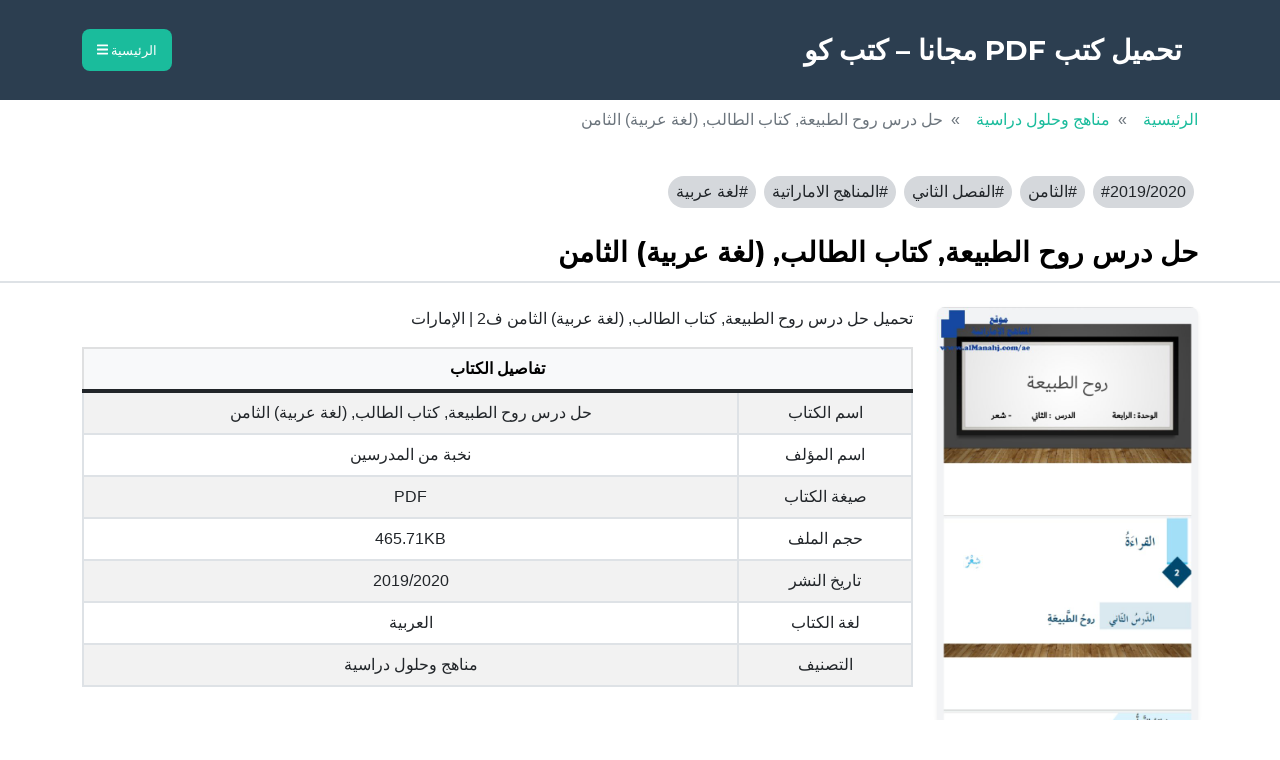

--- FILE ---
content_type: text/html; charset=UTF-8
request_url: https://pdfkutub.co/ae-2632/
body_size: 12979
content:
<!doctype html>
<!--[if !IE]>
<html class="no-js non-ie" dir="rtl" lang="ar"> <![endif]-->
<!--[if IE 7 ]>
<html class="no-js ie7" dir="rtl" lang="ar"> <![endif]-->
<!--[if IE 8 ]>
<html class="no-js ie8" dir="rtl" lang="ar"> <![endif]-->
<!--[if IE 9 ]>
<html class="no-js ie9" dir="rtl" lang="ar"> <![endif]-->
<!--[if gt IE 9]><!-->
<html class="no-js" dir="rtl" lang="ar"> <!--<![endif]-->
	<head>
        <meta charset="utf-8" />
        <meta name="viewport" content="width=device-width, initial-scale=1, shrink-to-fit=no" />
        <meta name="author" content="" />
        <title>
            تحميل حل درس روح الطبيعة, كتاب الطالب, (لغة عربية) الثامن ف2 | الإمارات        </title>
        <!-- Favicon-->
        <link rel="icon" type="image/x-icon" href="assets/favicon.ico" />
        <!-- Core theme CSS (includes Bootstrap)-->
        <meta name='robots' content='index, follow, max-image-preview:large, max-snippet:-1, max-video-preview:-1' />

	<!-- This site is optimized with the Yoast SEO plugin v26.7 - https://yoast.com/wordpress/plugins/seo/ -->
	<meta name="description" content="تحميل حل درس روح الطبيعة, كتاب الطالب, (لغة عربية) الثامن ف2 | الإمارات الفصل الثاني 2019/2020" />
	<link rel="canonical" href="https://pdfkutub.co/ae-2632/" />
	<meta property="og:locale" content="ar_AR" />
	<meta property="og:type" content="article" />
	<meta property="og:title" content="تحميل حل درس روح الطبيعة, كتاب الطالب, (لغة عربية) الثامن ف2 | الإمارات" />
	<meta property="og:description" content="تحميل حل درس روح الطبيعة, كتاب الطالب, (لغة عربية) الثامن ف2 | الإمارات الفصل الثاني 2019/2020" />
	<meta property="og:url" content="https://pdfkutub.co/ae-2632/" />
	<meta property="og:site_name" content="تحميل كتب PDF مجانا - كتب كو" />
	<meta property="article:published_time" content="2025-12-18T07:51:01+00:00" />
	<meta property="og:image" content="https://pdfkutub.co/wp-content/uploads/2022/01/OqK9V6VsLDwzPHM.png" />
	<meta property="og:image:width" content="800" />
	<meta property="og:image:height" content="1280" />
	<meta property="og:image:type" content="image/jpeg" />
	<meta name="author" content="admin" />
	<meta name="twitter:card" content="summary_large_image" />
	<meta name="twitter:label1" content="كُتب بواسطة" />
	<meta name="twitter:data1" content="admin" />
	<script type="application/ld+json" class="yoast-schema-graph">{"@context":"https://schema.org","@graph":[{"@type":"Article","@id":"https://pdfkutub.co/ae-2632/#article","isPartOf":{"@id":"https://pdfkutub.co/ae-2632/"},"author":{"name":"admin","@id":"https://pdfkutub.co/#/schema/person/99a802dac3400c190e270766f0e7cbd2"},"headline":"حل درس روح الطبيعة, كتاب الطالب, (لغة عربية) الثامن","datePublished":"2025-12-18T07:51:01+00:00","mainEntityOfPage":{"@id":"https://pdfkutub.co/ae-2632/"},"wordCount":0,"commentCount":0,"publisher":{"@id":"https://pdfkutub.co/#organization"},"image":{"@id":"https://pdfkutub.co/ae-2632/#primaryimage"},"thumbnailUrl":"https://pdfkutub.co/wp-content/uploads/2022/01/OqK9V6VsLDwzPHM.png","keywords":["2019/2020","الثامن","الفصل الثاني","المناهج الاماراتية","لغة عربية"],"articleSection":["مناهج وحلول دراسية"],"inLanguage":"ar","potentialAction":[{"@type":"CommentAction","name":"Comment","target":["https://pdfkutub.co/ae-2632/#respond"]}]},{"@type":"WebPage","@id":"https://pdfkutub.co/ae-2632/","url":"https://pdfkutub.co/ae-2632/","name":"تحميل حل درس روح الطبيعة, كتاب الطالب, (لغة عربية) الثامن ف2 | الإمارات","isPartOf":{"@id":"https://pdfkutub.co/#website"},"primaryImageOfPage":{"@id":"https://pdfkutub.co/ae-2632/#primaryimage"},"image":{"@id":"https://pdfkutub.co/ae-2632/#primaryimage"},"thumbnailUrl":"https://pdfkutub.co/wp-content/uploads/2022/01/OqK9V6VsLDwzPHM.png","datePublished":"2025-12-18T07:51:01+00:00","description":"تحميل حل درس روح الطبيعة, كتاب الطالب, (لغة عربية) الثامن ف2 | الإمارات الفصل الثاني 2019/2020","breadcrumb":{"@id":"https://pdfkutub.co/ae-2632/#breadcrumb"},"inLanguage":"ar","potentialAction":[{"@type":"ReadAction","target":["https://pdfkutub.co/ae-2632/"]}]},{"@type":"ImageObject","inLanguage":"ar","@id":"https://pdfkutub.co/ae-2632/#primaryimage","url":"https://pdfkutub.co/wp-content/uploads/2022/01/OqK9V6VsLDwzPHM.png","contentUrl":"https://pdfkutub.co/wp-content/uploads/2022/01/OqK9V6VsLDwzPHM.png","width":800,"height":1280},{"@type":"BreadcrumbList","@id":"https://pdfkutub.co/ae-2632/#breadcrumb","itemListElement":[{"@type":"ListItem","position":1,"name":"الرئيسية","item":"https://pdfkutub.co/"},{"@type":"ListItem","position":2,"name":"حل درس روح الطبيعة, كتاب الطالب, (لغة عربية) الثامن"}]},{"@type":"WebSite","@id":"https://pdfkutub.co/#website","url":"https://pdfkutub.co/","name":"تحميل كتب PDF مجانًا - كتب كو","description":"موقع كتب كو  لـ تحميل الكتب المجانية PDF والقصص والروايات المختلفة","publisher":{"@id":"https://pdfkutub.co/#organization"},"potentialAction":[{"@type":"SearchAction","target":{"@type":"EntryPoint","urlTemplate":"https://pdfkutub.co/?s={search_term_string}"},"query-input":{"@type":"PropertyValueSpecification","valueRequired":true,"valueName":"search_term_string"}}],"inLanguage":"ar"},{"@type":"Organization","@id":"https://pdfkutub.co/#organization","name":"كتب كو","url":"https://pdfkutub.co/","logo":{"@type":"ImageObject","inLanguage":"ar","@id":"https://pdfkutub.co/#/schema/logo/image/","url":"https://pdfkutub.co/wp-content/uploads/2025/08/PDFKUTUB.CO_.png","contentUrl":"https://pdfkutub.co/wp-content/uploads/2025/08/PDFKUTUB.CO_.png","width":1024,"height":1024,"caption":"كتب كو"},"image":{"@id":"https://pdfkutub.co/#/schema/logo/image/"}},{"@type":"Person","@id":"https://pdfkutub.co/#/schema/person/99a802dac3400c190e270766f0e7cbd2","name":"admin","image":{"@type":"ImageObject","inLanguage":"ar","@id":"https://pdfkutub.co/#/schema/person/image/","url":"https://secure.gravatar.com/avatar/75bd6e93b605306a2a3fc6fd03db14c9764bf4cf0ac29f49ea31de17ca31ae80?s=96&d=mm&r=g","contentUrl":"https://secure.gravatar.com/avatar/75bd6e93b605306a2a3fc6fd03db14c9764bf4cf0ac29f49ea31de17ca31ae80?s=96&d=mm&r=g","caption":"admin"},"url":"https://pdfkutub.co/author/admin/"}]}</script>
	<!-- / Yoast SEO plugin. -->


<link rel='dns-prefetch' href='//stats.wp.com' />
<link rel='dns-prefetch' href='//cdnjs.cloudflare.com' />
<link rel='dns-prefetch' href='//fonts.googleapis.com' />
<link rel='dns-prefetch' href='//v0.wordpress.com' />
<link rel="alternate" type="application/rss+xml" title="تحميل كتب PDF مجانا - كتب كو &laquo; حل درس روح الطبيعة, كتاب الطالب, (لغة عربية) الثامن خلاصة التعليقات" href="https://pdfkutub.co/ae-2632/feed/" />
<link rel="alternate" title="oEmbed (JSON)" type="application/json+oembed" href="https://pdfkutub.co/wp-json/oembed/1.0/embed?url=https%3A%2F%2Fpdfkutub.co%2Fae-2632%2F" />
<link rel="alternate" title="oEmbed (XML)" type="text/xml+oembed" href="https://pdfkutub.co/wp-json/oembed/1.0/embed?url=https%3A%2F%2Fpdfkutub.co%2Fae-2632%2F&#038;format=xml" />
<style id='wp-img-auto-sizes-contain-inline-css' type='text/css'>
img:is([sizes=auto i],[sizes^="auto," i]){contain-intrinsic-size:3000px 1500px}
/*# sourceURL=wp-img-auto-sizes-contain-inline-css */
</style>
<style id='wp-emoji-styles-inline-css' type='text/css'>

	img.wp-smiley, img.emoji {
		display: inline !important;
		border: none !important;
		box-shadow: none !important;
		height: 1em !important;
		width: 1em !important;
		margin: 0 0.07em !important;
		vertical-align: -0.1em !important;
		background: none !important;
		padding: 0 !important;
	}
/*# sourceURL=wp-emoji-styles-inline-css */
</style>
<style id='wp-block-library-inline-css' type='text/css'>
:root{--wp-block-synced-color:#7a00df;--wp-block-synced-color--rgb:122,0,223;--wp-bound-block-color:var(--wp-block-synced-color);--wp-editor-canvas-background:#ddd;--wp-admin-theme-color:#007cba;--wp-admin-theme-color--rgb:0,124,186;--wp-admin-theme-color-darker-10:#006ba1;--wp-admin-theme-color-darker-10--rgb:0,107,160.5;--wp-admin-theme-color-darker-20:#005a87;--wp-admin-theme-color-darker-20--rgb:0,90,135;--wp-admin-border-width-focus:2px}@media (min-resolution:192dpi){:root{--wp-admin-border-width-focus:1.5px}}.wp-element-button{cursor:pointer}:root .has-very-light-gray-background-color{background-color:#eee}:root .has-very-dark-gray-background-color{background-color:#313131}:root .has-very-light-gray-color{color:#eee}:root .has-very-dark-gray-color{color:#313131}:root .has-vivid-green-cyan-to-vivid-cyan-blue-gradient-background{background:linear-gradient(135deg,#00d084,#0693e3)}:root .has-purple-crush-gradient-background{background:linear-gradient(135deg,#34e2e4,#4721fb 50%,#ab1dfe)}:root .has-hazy-dawn-gradient-background{background:linear-gradient(135deg,#faaca8,#dad0ec)}:root .has-subdued-olive-gradient-background{background:linear-gradient(135deg,#fafae1,#67a671)}:root .has-atomic-cream-gradient-background{background:linear-gradient(135deg,#fdd79a,#004a59)}:root .has-nightshade-gradient-background{background:linear-gradient(135deg,#330968,#31cdcf)}:root .has-midnight-gradient-background{background:linear-gradient(135deg,#020381,#2874fc)}:root{--wp--preset--font-size--normal:16px;--wp--preset--font-size--huge:42px}.has-regular-font-size{font-size:1em}.has-larger-font-size{font-size:2.625em}.has-normal-font-size{font-size:var(--wp--preset--font-size--normal)}.has-huge-font-size{font-size:var(--wp--preset--font-size--huge)}.has-text-align-center{text-align:center}.has-text-align-left{text-align:left}.has-text-align-right{text-align:right}.has-fit-text{white-space:nowrap!important}#end-resizable-editor-section{display:none}.aligncenter{clear:both}.items-justified-left{justify-content:flex-start}.items-justified-center{justify-content:center}.items-justified-right{justify-content:flex-end}.items-justified-space-between{justify-content:space-between}.screen-reader-text{border:0;clip-path:inset(50%);height:1px;margin:-1px;overflow:hidden;padding:0;position:absolute;width:1px;word-wrap:normal!important}.screen-reader-text:focus{background-color:#ddd;clip-path:none;color:#444;display:block;font-size:1em;height:auto;left:5px;line-height:normal;padding:15px 23px 14px;text-decoration:none;top:5px;width:auto;z-index:100000}html :where(.has-border-color){border-style:solid}html :where([style*=border-top-color]){border-top-style:solid}html :where([style*=border-right-color]){border-right-style:solid}html :where([style*=border-bottom-color]){border-bottom-style:solid}html :where([style*=border-left-color]){border-left-style:solid}html :where([style*=border-width]){border-style:solid}html :where([style*=border-top-width]){border-top-style:solid}html :where([style*=border-right-width]){border-right-style:solid}html :where([style*=border-bottom-width]){border-bottom-style:solid}html :where([style*=border-left-width]){border-left-style:solid}html :where(img[class*=wp-image-]){height:auto;max-width:100%}:where(figure){margin:0 0 1em}html :where(.is-position-sticky){--wp-admin--admin-bar--position-offset:var(--wp-admin--admin-bar--height,0px)}@media screen and (max-width:600px){html :where(.is-position-sticky){--wp-admin--admin-bar--position-offset:0px}}

/*# sourceURL=wp-block-library-inline-css */
</style><style id='global-styles-inline-css' type='text/css'>
:root{--wp--preset--aspect-ratio--square: 1;--wp--preset--aspect-ratio--4-3: 4/3;--wp--preset--aspect-ratio--3-4: 3/4;--wp--preset--aspect-ratio--3-2: 3/2;--wp--preset--aspect-ratio--2-3: 2/3;--wp--preset--aspect-ratio--16-9: 16/9;--wp--preset--aspect-ratio--9-16: 9/16;--wp--preset--color--black: #000000;--wp--preset--color--cyan-bluish-gray: #abb8c3;--wp--preset--color--white: #ffffff;--wp--preset--color--pale-pink: #f78da7;--wp--preset--color--vivid-red: #cf2e2e;--wp--preset--color--luminous-vivid-orange: #ff6900;--wp--preset--color--luminous-vivid-amber: #fcb900;--wp--preset--color--light-green-cyan: #7bdcb5;--wp--preset--color--vivid-green-cyan: #00d084;--wp--preset--color--pale-cyan-blue: #8ed1fc;--wp--preset--color--vivid-cyan-blue: #0693e3;--wp--preset--color--vivid-purple: #9b51e0;--wp--preset--gradient--vivid-cyan-blue-to-vivid-purple: linear-gradient(135deg,rgb(6,147,227) 0%,rgb(155,81,224) 100%);--wp--preset--gradient--light-green-cyan-to-vivid-green-cyan: linear-gradient(135deg,rgb(122,220,180) 0%,rgb(0,208,130) 100%);--wp--preset--gradient--luminous-vivid-amber-to-luminous-vivid-orange: linear-gradient(135deg,rgb(252,185,0) 0%,rgb(255,105,0) 100%);--wp--preset--gradient--luminous-vivid-orange-to-vivid-red: linear-gradient(135deg,rgb(255,105,0) 0%,rgb(207,46,46) 100%);--wp--preset--gradient--very-light-gray-to-cyan-bluish-gray: linear-gradient(135deg,rgb(238,238,238) 0%,rgb(169,184,195) 100%);--wp--preset--gradient--cool-to-warm-spectrum: linear-gradient(135deg,rgb(74,234,220) 0%,rgb(151,120,209) 20%,rgb(207,42,186) 40%,rgb(238,44,130) 60%,rgb(251,105,98) 80%,rgb(254,248,76) 100%);--wp--preset--gradient--blush-light-purple: linear-gradient(135deg,rgb(255,206,236) 0%,rgb(152,150,240) 100%);--wp--preset--gradient--blush-bordeaux: linear-gradient(135deg,rgb(254,205,165) 0%,rgb(254,45,45) 50%,rgb(107,0,62) 100%);--wp--preset--gradient--luminous-dusk: linear-gradient(135deg,rgb(255,203,112) 0%,rgb(199,81,192) 50%,rgb(65,88,208) 100%);--wp--preset--gradient--pale-ocean: linear-gradient(135deg,rgb(255,245,203) 0%,rgb(182,227,212) 50%,rgb(51,167,181) 100%);--wp--preset--gradient--electric-grass: linear-gradient(135deg,rgb(202,248,128) 0%,rgb(113,206,126) 100%);--wp--preset--gradient--midnight: linear-gradient(135deg,rgb(2,3,129) 0%,rgb(40,116,252) 100%);--wp--preset--font-size--small: 13px;--wp--preset--font-size--medium: 20px;--wp--preset--font-size--large: 36px;--wp--preset--font-size--x-large: 42px;--wp--preset--spacing--20: 0.44rem;--wp--preset--spacing--30: 0.67rem;--wp--preset--spacing--40: 1rem;--wp--preset--spacing--50: 1.5rem;--wp--preset--spacing--60: 2.25rem;--wp--preset--spacing--70: 3.38rem;--wp--preset--spacing--80: 5.06rem;--wp--preset--shadow--natural: 6px 6px 9px rgba(0, 0, 0, 0.2);--wp--preset--shadow--deep: 12px 12px 50px rgba(0, 0, 0, 0.4);--wp--preset--shadow--sharp: 6px 6px 0px rgba(0, 0, 0, 0.2);--wp--preset--shadow--outlined: 6px 6px 0px -3px rgb(255, 255, 255), 6px 6px rgb(0, 0, 0);--wp--preset--shadow--crisp: 6px 6px 0px rgb(0, 0, 0);}:where(.is-layout-flex){gap: 0.5em;}:where(.is-layout-grid){gap: 0.5em;}body .is-layout-flex{display: flex;}.is-layout-flex{flex-wrap: wrap;align-items: center;}.is-layout-flex > :is(*, div){margin: 0;}body .is-layout-grid{display: grid;}.is-layout-grid > :is(*, div){margin: 0;}:where(.wp-block-columns.is-layout-flex){gap: 2em;}:where(.wp-block-columns.is-layout-grid){gap: 2em;}:where(.wp-block-post-template.is-layout-flex){gap: 1.25em;}:where(.wp-block-post-template.is-layout-grid){gap: 1.25em;}.has-black-color{color: var(--wp--preset--color--black) !important;}.has-cyan-bluish-gray-color{color: var(--wp--preset--color--cyan-bluish-gray) !important;}.has-white-color{color: var(--wp--preset--color--white) !important;}.has-pale-pink-color{color: var(--wp--preset--color--pale-pink) !important;}.has-vivid-red-color{color: var(--wp--preset--color--vivid-red) !important;}.has-luminous-vivid-orange-color{color: var(--wp--preset--color--luminous-vivid-orange) !important;}.has-luminous-vivid-amber-color{color: var(--wp--preset--color--luminous-vivid-amber) !important;}.has-light-green-cyan-color{color: var(--wp--preset--color--light-green-cyan) !important;}.has-vivid-green-cyan-color{color: var(--wp--preset--color--vivid-green-cyan) !important;}.has-pale-cyan-blue-color{color: var(--wp--preset--color--pale-cyan-blue) !important;}.has-vivid-cyan-blue-color{color: var(--wp--preset--color--vivid-cyan-blue) !important;}.has-vivid-purple-color{color: var(--wp--preset--color--vivid-purple) !important;}.has-black-background-color{background-color: var(--wp--preset--color--black) !important;}.has-cyan-bluish-gray-background-color{background-color: var(--wp--preset--color--cyan-bluish-gray) !important;}.has-white-background-color{background-color: var(--wp--preset--color--white) !important;}.has-pale-pink-background-color{background-color: var(--wp--preset--color--pale-pink) !important;}.has-vivid-red-background-color{background-color: var(--wp--preset--color--vivid-red) !important;}.has-luminous-vivid-orange-background-color{background-color: var(--wp--preset--color--luminous-vivid-orange) !important;}.has-luminous-vivid-amber-background-color{background-color: var(--wp--preset--color--luminous-vivid-amber) !important;}.has-light-green-cyan-background-color{background-color: var(--wp--preset--color--light-green-cyan) !important;}.has-vivid-green-cyan-background-color{background-color: var(--wp--preset--color--vivid-green-cyan) !important;}.has-pale-cyan-blue-background-color{background-color: var(--wp--preset--color--pale-cyan-blue) !important;}.has-vivid-cyan-blue-background-color{background-color: var(--wp--preset--color--vivid-cyan-blue) !important;}.has-vivid-purple-background-color{background-color: var(--wp--preset--color--vivid-purple) !important;}.has-black-border-color{border-color: var(--wp--preset--color--black) !important;}.has-cyan-bluish-gray-border-color{border-color: var(--wp--preset--color--cyan-bluish-gray) !important;}.has-white-border-color{border-color: var(--wp--preset--color--white) !important;}.has-pale-pink-border-color{border-color: var(--wp--preset--color--pale-pink) !important;}.has-vivid-red-border-color{border-color: var(--wp--preset--color--vivid-red) !important;}.has-luminous-vivid-orange-border-color{border-color: var(--wp--preset--color--luminous-vivid-orange) !important;}.has-luminous-vivid-amber-border-color{border-color: var(--wp--preset--color--luminous-vivid-amber) !important;}.has-light-green-cyan-border-color{border-color: var(--wp--preset--color--light-green-cyan) !important;}.has-vivid-green-cyan-border-color{border-color: var(--wp--preset--color--vivid-green-cyan) !important;}.has-pale-cyan-blue-border-color{border-color: var(--wp--preset--color--pale-cyan-blue) !important;}.has-vivid-cyan-blue-border-color{border-color: var(--wp--preset--color--vivid-cyan-blue) !important;}.has-vivid-purple-border-color{border-color: var(--wp--preset--color--vivid-purple) !important;}.has-vivid-cyan-blue-to-vivid-purple-gradient-background{background: var(--wp--preset--gradient--vivid-cyan-blue-to-vivid-purple) !important;}.has-light-green-cyan-to-vivid-green-cyan-gradient-background{background: var(--wp--preset--gradient--light-green-cyan-to-vivid-green-cyan) !important;}.has-luminous-vivid-amber-to-luminous-vivid-orange-gradient-background{background: var(--wp--preset--gradient--luminous-vivid-amber-to-luminous-vivid-orange) !important;}.has-luminous-vivid-orange-to-vivid-red-gradient-background{background: var(--wp--preset--gradient--luminous-vivid-orange-to-vivid-red) !important;}.has-very-light-gray-to-cyan-bluish-gray-gradient-background{background: var(--wp--preset--gradient--very-light-gray-to-cyan-bluish-gray) !important;}.has-cool-to-warm-spectrum-gradient-background{background: var(--wp--preset--gradient--cool-to-warm-spectrum) !important;}.has-blush-light-purple-gradient-background{background: var(--wp--preset--gradient--blush-light-purple) !important;}.has-blush-bordeaux-gradient-background{background: var(--wp--preset--gradient--blush-bordeaux) !important;}.has-luminous-dusk-gradient-background{background: var(--wp--preset--gradient--luminous-dusk) !important;}.has-pale-ocean-gradient-background{background: var(--wp--preset--gradient--pale-ocean) !important;}.has-electric-grass-gradient-background{background: var(--wp--preset--gradient--electric-grass) !important;}.has-midnight-gradient-background{background: var(--wp--preset--gradient--midnight) !important;}.has-small-font-size{font-size: var(--wp--preset--font-size--small) !important;}.has-medium-font-size{font-size: var(--wp--preset--font-size--medium) !important;}.has-large-font-size{font-size: var(--wp--preset--font-size--large) !important;}.has-x-large-font-size{font-size: var(--wp--preset--font-size--x-large) !important;}
/*# sourceURL=global-styles-inline-css */
</style>

<style id='classic-theme-styles-inline-css' type='text/css'>
/*! This file is auto-generated */
.wp-block-button__link{color:#fff;background-color:#32373c;border-radius:9999px;box-shadow:none;text-decoration:none;padding:calc(.667em + 2px) calc(1.333em + 2px);font-size:1.125em}.wp-block-file__button{background:#32373c;color:#fff;text-decoration:none}
/*# sourceURL=/wp-includes/css/classic-themes.min.css */
</style>
<link rel='stylesheet' id='contact-form-7-css' href='https://pdfkutub.co/wp-content/plugins/contact-form-7/includes/css/styles.css?ver=6.1.4' type='text/css' media='all' />
<link rel='stylesheet' id='contact-form-7-rtl-css' href='https://pdfkutub.co/wp-content/plugins/contact-form-7/includes/css/styles-rtl.css?ver=6.1.4' type='text/css' media='all' />
<link rel='stylesheet' id='font-awesome-6-css' href='https://cdnjs.cloudflare.com/ajax/libs/font-awesome/6.5.2/css/all.min.css?ver=6.5.2' type='text/css' media='all' />
<link rel='stylesheet' id='mr-style-css' href='https://pdfkutub.co/wp-content/themes/mr/style.css?ver=2.1.' type='text/css' media='all' />
<link rel='stylesheet' id='mr-bootstrap-css' href='https://pdfkutub.co/wp-content/themes/mr/css/styles.css?ver=5.1.3.' type='text/css' media='all' />
<link rel='stylesheet' id='mr-fonts-css' href='//fonts.googleapis.com/css?family=Montserrat%3A400%2C700&#038;ver=6.9' type='text/css' media='all' />
<link rel="https://api.w.org/" href="https://pdfkutub.co/wp-json/" /><link rel="alternate" title="JSON" type="application/json" href="https://pdfkutub.co/wp-json/wp/v2/posts/11110" /><link rel="EditURI" type="application/rsd+xml" title="RSD" href="https://pdfkutub.co/xmlrpc.php?rsd" />
<meta name="generator" content="WordPress 6.9" />
<link rel='shortlink' href='https://wp.me/pae1S9-2Tc' />
	<style>img#wpstats{display:none}</style>
		<link rel="preload" href="//securepubads.g.doubleclick.net/tag/js/gpt.js" as="script">
<link rel="prefetch" href="https://use.fontawesome.com/releases/v5.15.4/js/all.js" as="script">
<link rel="prefetch" href="https://cdnjs.cloudflare.com/ajax/libs/jquery/3.2.1/jquery.js" as="script">
<link rel="prefetch" href="https://maxcdn.bootstrapcdn.com/bootstrap/4.0.0/js/bootstrap.min.js" as="script">
<link rel="preconnect" href="https://pagead2.googlesyndication.com">
<link rel="preconnect" href="//tpc.googlesyndication.com">
<link rel="dns-prefetch" href="//s0.wp.com" />
<script defer src="https://use.fontawesome.com/releases/v5.15.4/js/all.js" crossorigin="anonymous"></script>
<script async src="https://cdnjs.cloudflare.com/ajax/libs/jquery/3.2.1/jquery.js" crossorigin="anonymous"></script>
<script src="https://maxcdn.bootstrapcdn.com/bootstrap/4.0.0/js/bootstrap.min.js" integrity="sha384-JZR6Spejh4U02d8jOt6vLEHfe/JQGiRRSQQxSfFWpi1MquVdAyjUar5+76PVCmYl" crossorigin="anonymous"></script>
<script type="application/ld+json"> { "@context": "https://schema.org", "@type": "DataFeed", "dataFeedElement": [ { "@context": "https://schema.org", "@type": "Book", "@id": "https://pdfkutub.co/ae-2632/", "url": "https://pdfkutub.co/ae-2632/", "name": "حل درس روح الطبيعة, كتاب الطالب, (لغة عربية) الثامن", "author": { "@type": "Person", "name": "نخبة من المدرسين" }, "workExample": [ { "@type": "Book", "@id": "https://pdfkutub.co/ae-2632/", "isbn": "", "bookEdition": "مناهج وحلول دراسية", "bookFormat": "https://schema.org/EBook", "inLanguage": "العربية", "datePublished": "2019/2020" } ] } ], "dateModified": "18 ديسمبر، 2025" } </script><link rel="icon" href="https://pdfkutub.co/wp-content/uploads/2025/08/cropped-PDFKUTUB.CO_-1-32x32.png" sizes="32x32" />
<link rel="icon" href="https://pdfkutub.co/wp-content/uploads/2025/08/cropped-PDFKUTUB.CO_-1-192x192.png" sizes="192x192" />
<link rel="apple-touch-icon" href="https://pdfkutub.co/wp-content/uploads/2025/08/cropped-PDFKUTUB.CO_-1-180x180.png" />
<meta name="msapplication-TileImage" content="https://pdfkutub.co/wp-content/uploads/2025/08/cropped-PDFKUTUB.CO_-1-270x270.png" />
    </head>
<body class="rtl wp-singular post-template-default single single-post postid-11110 single-format-standard wp-theme-mr">
        <!-- Navigation-->
        <nav class="navbar bg-secondary text-uppercase" id="mainNav">
            <div class="container">
                <a class="navbar-brand" href="https://pdfkutub.co/">تحميل كتب PDF مجانا &#8211; كتب كو</a>
                <button class="navbar-toggler text-uppercase font-weight-bold bg-primary text-white rounded" type="button" data-bs-toggle="collapse" data-bs-target="#navbarResponsive" aria-controls="navbarResponsive" aria-expanded="false" aria-label="Toggle navigation">
                    الرئيسية
                    <i class="fas fa-bars"></i>
                </button>
                <div class="collapse navbar-collapse" id="navbarResponsive">
                  <ul id="menu-top" class="navbar-nav ms-auto"><li id="menu-item-1708" class="menu-item menu-item-type-taxonomy menu-item-object-category menu-item-1708 nav-item mx-0 mx-lg-1"><a href="https://pdfkutub.co/arab-novels/" class="nav-link py-3 px-0 px-lg-3 rounded">روايات عربية</a></li>
<li id="menu-item-1709" class="menu-item menu-item-type-taxonomy menu-item-object-category menu-item-1709 nav-item mx-0 mx-lg-1"><a href="https://pdfkutub.co/islamic-books/" class="nav-link py-3 px-0 px-lg-3 rounded">كتب إسلامية</a></li>
<li id="menu-item-1710" class="menu-item menu-item-type-taxonomy menu-item-object-category menu-item-1710 nav-item mx-0 mx-lg-1"><a href="https://pdfkutub.co/global/" class="nav-link py-3 px-0 px-lg-3 rounded">روايات عالمية</a></li>
<li id="menu-item-1711" class="menu-item menu-item-type-taxonomy menu-item-object-category menu-item-1711 nav-item mx-0 mx-lg-1"><a href="https://pdfkutub.co/psychology-and-meeting/" class="nav-link py-3 px-0 px-lg-3 rounded">علم نفس واجتماع</a></li>
<li id="menu-item-1712" class="menu-item menu-item-type-taxonomy menu-item-object-category menu-item-1712 nav-item mx-0 mx-lg-1"><a href="https://pdfkutub.co/human-development/" class="nav-link py-3 px-0 px-lg-3 rounded">تنمية بشرية</a></li>
<li id="menu-item-1713" class="menu-item menu-item-type-taxonomy menu-item-object-category menu-item-1713 nav-item mx-0 mx-lg-1"><a href="https://pdfkutub.co/misc/" class="nav-link py-3 px-0 px-lg-3 rounded">كتب متنوعة</a></li>
<li id="menu-item-1714" class="menu-item menu-item-type-taxonomy menu-item-object-category menu-item-1714 nav-item mx-0 mx-lg-1"><a href="https://pdfkutub.co/scientific-books/" class="nav-link py-3 px-0 px-lg-3 rounded">كتب علمية</a></li>
<li id="menu-item-1715" class="menu-item menu-item-type-taxonomy menu-item-object-category menu-item-1715 nav-item mx-0 mx-lg-1"><a href="https://pdfkutub.co/philosophy-and-logic/" class="nav-link py-3 px-0 px-lg-3 rounded">فلسفة ومنطق</a></li>
<li id="menu-item-1716" class="menu-item menu-item-type-taxonomy menu-item-object-category menu-item-1716 nav-item mx-0 mx-lg-1"><a href="https://pdfkutub.co/arab-stories/" class="nav-link py-3 px-0 px-lg-3 rounded">قصص عربية</a></li>
<li id="menu-item-1717" class="menu-item menu-item-type-taxonomy menu-item-object-category menu-item-1717 nav-item mx-0 mx-lg-1"><a href="https://pdfkutub.co/thought-culture/" class="nav-link py-3 px-0 px-lg-3 rounded">فكر وثقافة</a></li>
<li id="menu-item-1788" class="menu-item menu-item-type-taxonomy menu-item-object-category current-post-ancestor current-menu-parent current-post-parent menu-item-1788 nav-item mx-0 mx-lg-1"><a href="https://pdfkutub.co/studying/" class="nav-link py-3 px-0 px-lg-3 rounded">مناهج وحلول دراسية</a></li>
</ul>                    <button type="button" class="btn btn-primary btn-sm px-lg-3 float-left" data-bs-toggle="collapse" data-bs-target="#collapseExample" aria-expanded="false" aria-controls="collapseExample"><i class="fas fa-search"></i></button>         
                </div>
                <form action="https://pdfkutub.co/" id="collapseExample" class="collapse position-absolute w-100 top-100 start-0 end-0" style="z-index:5">
                  <div class="form-group">
                    <input class="form-control form-control-lg d-inline rounded-0" name="s" type="text" placeholder="كلمة البحث" aria-label="كلمة البحث" aria-describedby="basic-addon1">
                    <button class="btn btn-primary btn-lg w-100 px-0 px-lg-2 d-inline rounded-0" type="submit"><i class="fas fa-search"></i></button>
                </div>
              </form>
            </div>
        </nav>
                <!-- Breadcrumb-->
        <nav class="navbar navbar-expand-lg">
          <div class="container">
            <nav aria-label="breadcrumb">
              <ol class="breadcrumb">
                <li class="breadcrumb-item"><a class="text-decoration-none" href="https://pdfkutub.co/">الرئيسية</a></li>
                <li class="breadcrumb-item"><a class="text-decoration-none" href="https://pdfkutub.co/studying/">مناهج وحلول دراسية</a></li>
                <li class="breadcrumb-item active" aria-current="page">حل درس روح الطبيعة, كتاب الطالب, (لغة عربية) الثامن</li>
              </ol>
            </nav>
          </div>
        </nav>
        

  <!-- وسوم -->
      <div class="container my-3">
      <ul class="list-group list-group-horizontal flex-wrap px-0">
                  <li class="list-group-item list-group-item-secondary mx-1 my-1 rounded-pill border-0 py-1 px-2">
            <a class="link-dark text-decoration-none" href="https://pdfkutub.co/tag/2019-2020/">#2019/2020</a>
          </li>
                  <li class="list-group-item list-group-item-secondary mx-1 my-1 rounded-pill border-0 py-1 px-2">
            <a class="link-dark text-decoration-none" href="https://pdfkutub.co/tag/%d8%a7%d9%84%d8%ab%d8%a7%d9%85%d9%86/">#الثامن</a>
          </li>
                  <li class="list-group-item list-group-item-secondary mx-1 my-1 rounded-pill border-0 py-1 px-2">
            <a class="link-dark text-decoration-none" href="https://pdfkutub.co/tag/%d8%a7%d9%84%d9%81%d8%b5%d9%84-%d8%a7%d9%84%d8%ab%d8%a7%d9%86%d9%8a/">#الفصل الثاني</a>
          </li>
                  <li class="list-group-item list-group-item-secondary mx-1 my-1 rounded-pill border-0 py-1 px-2">
            <a class="link-dark text-decoration-none" href="https://pdfkutub.co/tag/%d8%a7%d9%84%d9%85%d9%86%d8%a7%d9%87%d8%ac-%d8%a7%d9%84%d8%a7%d9%85%d8%a7%d8%b1%d8%a7%d8%aa%d9%8a%d8%a9/">#المناهج الاماراتية</a>
          </li>
                  <li class="list-group-item list-group-item-secondary mx-1 my-1 rounded-pill border-0 py-1 px-2">
            <a class="link-dark text-decoration-none" href="https://pdfkutub.co/tag/%d9%84%d8%ba%d8%a9-%d8%b9%d8%b1%d8%a8%d9%8a%d8%a9/">#لغة عربية</a>
          </li>
              </ul>
    </div>
  
  <!-- العنوان فقط (بدون ميتا تاريخ/كاتب) -->
  <header class="text-black text-end pt-2 pb-1 border-bottom">
    <div class="container">
      <h1 class="h3 mb-2 fw-bold">حل درس روح الطبيعة, كتاب الطالب, (لغة عربية) الثامن</h1>
    </div>
  </header>

  <section id="content" class="py-4">
    <article class="container">
      <div class="row g-4 align-items-start">

        <!-- صورة الغلاف — إصلاح عدم الظهور -->
        <div class="col-12 col-md-4 col-lg-3">
                    <div class="bg-light rounded overflow-hidden shadow-sm" style="aspect-ratio:3/4; display:block;">
            <img
              src="https://pdfkutub.co/wp-content/uploads/2022/01/OqK9V6VsLDwzPHM-640x1024.png"
              alt="حل درس روح الطبيعة, كتاب الطالب, (لغة عربية) الثامن"
              class="w-100 h-100"
              style="object-fit:cover;"
              loading="lazy"
              decoding="async"
            />
          </div>

          <!-- أزرار -->
          <div class="d-grid gap-2 mt-3">
            
                          <a class="btn btn-danger btn-lg rounded-2"
                 href="https://mnets.co/link/?id=11110"
                 target="_blank">
                <i class="fas fa-download"></i> رابط التحميل              </a>
            
            <!-- نسخ الرابط -->
            <button class="btn btn-outline-secondary btn-sm rounded-2" id="copyPermalink" type="button">
              <i class="far fa-clipboard"></i> نسخ رابط الصفحة
            </button>
          </div>
        </div>

        <!-- المحتوى + جدول التفاصيل (بدون ميتا منشور) -->
        <div class="col-12 col-md-8 col-lg-9">

          <!-- المحتوى (مع إزالة caption من العرض إن وُجد) -->
          <div class="mb-3 entry-content">
            <p>تحميل حل درس روح الطبيعة, كتاب الطالب, (لغة عربية) الثامن ف2 | الإمارات</p>
<!-- CONTENT END 1 -->
          </div>

          <!-- جدول تفاصيل الكتاب إن توفرت الميتا -->
          
                      <div class="table-responsive">
              <table class="table table-striped table-bordered align-middle text-center">
                <thead class="table-light">
                  <tr><th colspan="2">تفاصيل الكتاب</th></tr>
                </thead>
                <tbody>
                  <tr><td class="fw-semibold">اسم الكتاب</td><td>حل درس روح الطبيعة, كتاب الطالب, (لغة عربية) الثامن</td></tr><tr><td class="fw-semibold">اسم المؤلف</td><td>نخبة من المدرسين</td></tr><tr><td class="fw-semibold">صيغة الكتاب</td><td>PDF</td></tr><tr><td class="fw-semibold">حجم الملف</td><td>465.71KB</td></tr><tr><td class="fw-semibold">تاريخ النشر</td><td>2019/2020</td></tr><tr><td class="fw-semibold">لغة الكتاب</td><td>العربية</td></tr><tr><td class="fw-semibold">التصنيف</td><td>مناهج وحلول دراسية</td></tr>                </tbody>
              </table>
            </div>
          
          <!-- ملاحظة: تمت إزالة التعليقات بالكامل حسب الطلب -->

          <!-- تقييم (إن رغبت بإبقائه) -->
          <div class="mt-4">
                      </div>

        </div>
      </div>
    </article>
  </section>

  <!-- كتب مشابهة (صور ظاهرة دومًا) -->
  <section class="page-section pt-0 pb-5">
    <div class="container">
      <div class="row text-center align-items-center mb-3">
        <div class="col">
          <h3 class="h5 fw-bold">كتب مشابهة</h3>
        </div>
      </div>

      <div class="row row-cols-2 row-cols-sm-3 row-cols-md-4 row-cols-lg-5 g-3 text-center">
                    <div class="col">
              <div class="card h-100 shadow-sm border-0 rounded-3"
                   onclick="location.href='https://pdfkutub.co/ae-2533/';"
                   role="link" tabindex="0" style="cursor:pointer;">
                <div class="bg-light" style="aspect-ratio:3/4;">
                  <img
                    src="https://pdfkutub.co/wp-content/uploads/2022/01/oBDLlrQpjMD4xYe-213x300.jpg"
                    alt="ملزمة علوم شاملة (علوم) الثامن"
                    class="card-img-top w-100 h-100"
                    style="object-fit:cover;"
                    loading="lazy"
                    decoding="async"
                  />
                </div>
                <div class="card-body p-2">
                  <h3 class="card-title small mb-0 text-truncate">
                    <a href="https://pdfkutub.co/ae-2533/" class="stretched-link text-dark text-decoration-none">
                      ملزمة علوم شاملة (علوم) الثامن                    </a>
                  </h3>
                </div>
              </div>
            </div>
                      <div class="col">
              <div class="card h-100 shadow-sm border-0 rounded-3"
                   onclick="location.href='https://pdfkutub.co/om-237/';"
                   role="link" tabindex="0" style="cursor:pointer;">
                <div class="bg-light" style="aspect-ratio:3/4;">
                  <img
                    src="https://pdfkutub.co/wp-content/uploads/2022/01/biIkM2GRHElY8rM-300x177.jpg"
                    alt="شرح لدرس مادة التربية الإسلامية أبو ذر الغفاري رضي الله عنه الوحدة السادسة :من مدرسة النبوة (تربية اسلامية) الثاني عشر"
                    class="card-img-top w-100 h-100"
                    style="object-fit:cover;"
                    loading="lazy"
                    decoding="async"
                  />
                </div>
                <div class="card-body p-2">
                  <h3 class="card-title small mb-0 text-truncate">
                    <a href="https://pdfkutub.co/om-237/" class="stretched-link text-dark text-decoration-none">
                      شرح لدرس مادة التربية الإسلامية أبو ذر الغفاري رضي الله عنه الوحدة السادسة :من مدرسة النبوة (تربية اسلامية) الثاني عشر                    </a>
                  </h3>
                </div>
              </div>
            </div>
                      <div class="col">
              <div class="card h-100 shadow-sm border-0 rounded-3"
                   onclick="location.href='https://pdfkutub.co/om-6257/';"
                   role="link" tabindex="0" style="cursor:pointer;">
                <div class="bg-light" style="aspect-ratio:3/4;">
                  <img
                    src="https://pdfkutub.co/wp-content/uploads/2022/01/JTEtd9CRL50Kmho-223x300.jpg"
                    alt="مذكرة مسائل و أنشطة مبادرة الواقع المعزز (كيمياء) الثاني عشر"
                    class="card-img-top w-100 h-100"
                    style="object-fit:cover;"
                    loading="lazy"
                    decoding="async"
                  />
                </div>
                <div class="card-body p-2">
                  <h3 class="card-title small mb-0 text-truncate">
                    <a href="https://pdfkutub.co/om-6257/" class="stretched-link text-dark text-decoration-none">
                      مذكرة مسائل و أنشطة مبادرة الواقع المعزز (كيمياء) الثاني عشر                    </a>
                  </h3>
                </div>
              </div>
            </div>
                      <div class="col">
              <div class="card h-100 shadow-sm border-0 rounded-3"
                   onclick="location.href='https://pdfkutub.co/sa-1463/';"
                   role="link" tabindex="0" style="cursor:pointer;">
                <div class="bg-light" style="aspect-ratio:3/4;">
                  <img
                    src="https://pdfkutub.co/wp-content/uploads/2021/12/cawalb1_pages-to-jpg-0001-240x300.jpg"
                    alt="حل كتاب الرياضيات اول ابتدائي الفصل الثاني &#8211; المنهاج السعودي"
                    class="card-img-top w-100 h-100"
                    style="object-fit:cover;"
                    loading="lazy"
                    decoding="async"
                  />
                </div>
                <div class="card-body p-2">
                  <h3 class="card-title small mb-0 text-truncate">
                    <a href="https://pdfkutub.co/sa-1463/" class="stretched-link text-dark text-decoration-none">
                      حل كتاب الرياضيات اول ابتدائي الفصل الثاني &#8211; المنهاج السعودي                    </a>
                  </h3>
                </div>
              </div>
            </div>
                      <div class="col">
              <div class="card h-100 shadow-sm border-0 rounded-3"
                   onclick="location.href='https://pdfkutub.co/om-3362/';"
                   role="link" tabindex="0" style="cursor:pointer;">
                <div class="bg-light" style="aspect-ratio:3/4;">
                  <img
                    src="https://pdfkutub.co/wp-content/uploads/2022/01/5pqQVGENuV0Ulfd-213x300.jpg"
                    alt="WRITING EXERCISE 2 (لغة انجليزية) العاشر"
                    class="card-img-top w-100 h-100"
                    style="object-fit:cover;"
                    loading="lazy"
                    decoding="async"
                  />
                </div>
                <div class="card-body p-2">
                  <h3 class="card-title small mb-0 text-truncate">
                    <a href="https://pdfkutub.co/om-3362/" class="stretched-link text-dark text-decoration-none">
                      WRITING EXERCISE 2 (لغة انجليزية) العاشر                    </a>
                  </h3>
                </div>
              </div>
            </div>
                      <div class="col">
              <div class="card h-100 shadow-sm border-0 rounded-3"
                   onclick="location.href='https://pdfkutub.co/om-2000/';"
                   role="link" tabindex="0" style="cursor:pointer;">
                <div class="bg-light" style="aspect-ratio:3/4;">
                  <img
                    src="https://pdfkutub.co/wp-content/uploads/2022/01/oGyeEO5Hm4U9EZP-213x300.jpg"
                    alt="أجوبة المذكرة إثرائية أسئلة وتدريبات في الوحدة الأولى (تربية اسلامية) السادس"
                    class="card-img-top w-100 h-100"
                    style="object-fit:cover;"
                    loading="lazy"
                    decoding="async"
                  />
                </div>
                <div class="card-body p-2">
                  <h3 class="card-title small mb-0 text-truncate">
                    <a href="https://pdfkutub.co/om-2000/" class="stretched-link text-dark text-decoration-none">
                      أجوبة المذكرة إثرائية أسئلة وتدريبات في الوحدة الأولى (تربية اسلامية) السادس                    </a>
                  </h3>
                </div>
              </div>
            </div>
                      <div class="col">
              <div class="card h-100 shadow-sm border-0 rounded-3"
                   onclick="location.href='https://pdfkutub.co/om-3243/';"
                   role="link" tabindex="0" style="cursor:pointer;">
                <div class="bg-light" style="aspect-ratio:3/4;">
                  <img
                    src="https://pdfkutub.co/wp-content/uploads/2022/01/lysQNrm6KVGj3rV-300x169.jpg"
                    alt="أجوبة وحل مذكرة أنشطة وتدريبات وتمارين اختبارية في درس الاحتمال (رياضيات) الخامس"
                    class="card-img-top w-100 h-100"
                    style="object-fit:cover;"
                    loading="lazy"
                    decoding="async"
                  />
                </div>
                <div class="card-body p-2">
                  <h3 class="card-title small mb-0 text-truncate">
                    <a href="https://pdfkutub.co/om-3243/" class="stretched-link text-dark text-decoration-none">
                      أجوبة وحل مذكرة أنشطة وتدريبات وتمارين اختبارية في درس الاحتمال (رياضيات) الخامس                    </a>
                  </h3>
                </div>
              </div>
            </div>
                      <div class="col">
              <div class="card h-100 shadow-sm border-0 rounded-3"
                   onclick="location.href='https://pdfkutub.co/om-6475/';"
                   role="link" tabindex="0" style="cursor:pointer;">
                <div class="bg-light" style="aspect-ratio:3/4;">
                  <img
                    src="https://pdfkutub.co/wp-content/uploads/2022/01/Ie6nBrr241J5Qd4-300x210.jpg"
                    alt="تجميع ملخصات دروس الوحدة الأولى (علوم) الخامس"
                    class="card-img-top w-100 h-100"
                    style="object-fit:cover;"
                    loading="lazy"
                    decoding="async"
                  />
                </div>
                <div class="card-body p-2">
                  <h3 class="card-title small mb-0 text-truncate">
                    <a href="https://pdfkutub.co/om-6475/" class="stretched-link text-dark text-decoration-none">
                      تجميع ملخصات دروس الوحدة الأولى (علوم) الخامس                    </a>
                  </h3>
                </div>
              </div>
            </div>
                      <div class="col">
              <div class="card h-100 shadow-sm border-0 rounded-3"
                   onclick="location.href='https://pdfkutub.co/om-2807/';"
                   role="link" tabindex="0" style="cursor:pointer;">
                <div class="bg-light" style="aspect-ratio:3/4;">
                  <img
                    src="https://pdfkutub.co/wp-content/uploads/2022/01/rsD4EjcvIYj33PR-300x212.jpg"
                    alt="اختبار قصير نموذج 19 (منهج كامبردج) &#8211; نشاط (3-2) مع الحل (علوم) الثامن"
                    class="card-img-top w-100 h-100"
                    style="object-fit:cover;"
                    loading="lazy"
                    decoding="async"
                  />
                </div>
                <div class="card-body p-2">
                  <h3 class="card-title small mb-0 text-truncate">
                    <a href="https://pdfkutub.co/om-2807/" class="stretched-link text-dark text-decoration-none">
                      اختبار قصير نموذج 19 (منهج كامبردج) &#8211; نشاط (3-2) مع الحل (علوم) الثامن                    </a>
                  </h3>
                </div>
              </div>
            </div>
                      <div class="col">
              <div class="card h-100 shadow-sm border-0 rounded-3"
                   onclick="location.href='https://pdfkutub.co/ae-1049/';"
                   role="link" tabindex="0" style="cursor:pointer;">
                <div class="bg-light" style="aspect-ratio:3/4;">
                  <img
                    src="https://pdfkutub.co/wp-content/uploads/2022/01/Dng8agan9R9QJ0t-2-233x300.jpg"
                    alt="بوب كويز الوحدة العاشرة (POP QUIZ UNIT: 10) يتبعه الحل, (لغة انجليزية) السابع"
                    class="card-img-top w-100 h-100"
                    style="object-fit:cover;"
                    loading="lazy"
                    decoding="async"
                  />
                </div>
                <div class="card-body p-2">
                  <h3 class="card-title small mb-0 text-truncate">
                    <a href="https://pdfkutub.co/ae-1049/" class="stretched-link text-dark text-decoration-none">
                      بوب كويز الوحدة العاشرة (POP QUIZ UNIT: 10) يتبعه الحل, (لغة انجليزية) السابع                    </a>
                  </h3>
                </div>
              </div>
            </div>
                </div>
    </div>
  </section>

  <!-- سكيما كتاب (اختياري) -->
      <script type="application/ld+json">{"@context":"https://schema.org","@type":"Book","name":"حل درس روح الطبيعة, كتاب الطالب, (لغة عربية) الثامن","author":{"@type":"Person","name":"نخبة من المدرسين"},"image":"https://pdfkutub.co/wp-content/uploads/2022/01/OqK9V6VsLDwzPHM.png","url":"https://pdfkutub.co/ae-2632/","inLanguage":"العربية"}</script>
  

<!-- Footer-->
<footer class="footer text-center">
	<div class="container">
		<div class="row">
			<!-- Footer Location-->
			<div class="col-lg-4 mb-5 mb-lg-0">
				<h4 class="text-uppercase mb-4">صفحات مهمة</h4>
                <div class="navbar-collapse">
				  <ul id="menu-bottom" class="navbar-nav ms-auto px-0"><li id="menu-item-1679" class="menu-item menu-item-type-post_type menu-item-object-page menu-item-1679 nav-item mx-0 mx-lg-1"><a href="https://pdfkutub.co/contact-us/" class="nav-link py-1 px-0 px-lg-3 rounded">تواصل معنا</a></li>
<li id="menu-item-1680" class="menu-item menu-item-type-post_type menu-item-object-page menu-item-privacy-policy menu-item-1680 nav-item mx-0 mx-lg-1"><a rel="privacy-policy" href="https://pdfkutub.co/police-privacy/" class="nav-link py-1 px-0 px-lg-3 rounded">سياسة الخصوصية</a></li>
<li id="menu-item-1735" class="menu-item menu-item-type-post_type menu-item-object-page menu-item-1735 nav-item mx-0 mx-lg-1"><a href="https://pdfkutub.co/terms/" class="nav-link py-1 px-0 px-lg-3 rounded">إتفاقية الإستخدام</a></li>
<li id="menu-item-1736" class="menu-item menu-item-type-post_type menu-item-object-page menu-item-1736 nav-item mx-0 mx-lg-1"><a href="https://pdfkutub.co/about/" class="nav-link py-1 px-0 px-lg-3 rounded">عن كتب كو</a></li>
<li id="menu-item-1737" class="menu-item menu-item-type-post_type menu-item-object-page menu-item-1737 nav-item mx-0 mx-lg-1"><a href="https://pdfkutub.co/copy-rights/" class="nav-link py-1 px-0 px-lg-3 rounded">حقوق النشر</a></li>
</ul>				</div>
			</div>
			<!-- Footer Social Icons-->
			<div class="col-lg-4 mb-5 mb-lg-0">
				<h4 class="text-uppercase mb-4">حول العالم</h4>
				<a
				class="btn btn-light text-light btn-floating m-1"
				style="background-color: #3b5998;"
				target="_blank"
				href="https://www.facebook.com/101946239016346"
				role="button"
				><i class="fab fa-facebook-f"></i
			  ></a>
		
			  <!-- Twitter -->
			  <a
				class="btn btn-light text-light btn-floating m-1"
				style="background-color: #55acee;"
				target="_blank"
				href="https://twitter.com/pdfkutubco"
				role="button"
				><i class="fab fa-twitter"></i
			  ></a>
		
			  <!-- Google -->
			  <a
				class="btn btn-light text-light btn-floating m-1"
				style="background-color: #e70b2c;"
				target="_blank"
				href="https://www.pinterest.com/pdfkutubco/"
				role="button"
				><i class="fab fa-pinterest"></i
			  ></a>
		
			  <!-- Instagram -->
			  <a
				class="btn btn-light text-light btn-floating m-1"
				style="background-color: #ac2bac;"
				target="_blank"
				href="https://www.instagram.com/pdfkutubco/"
				role="button"
				><i class="fab fa-instagram"></i
			  ></a>
			</div>
			<!-- Footer About Text-->
			<div class="col-lg-4">
				<h4 class="text-uppercase mb-4">تحميل كتب PDF مجانا &#8211; كتب كو</h4>
				<p class="lead mb-0">
					موقع كتب كو  لـ تحميل الكتب المجانية PDF والقصص والروايات المختلفة					<a href="https://pdfkutub.co/">تحميل كتب PDF مجانا &#8211; كتب كو</a>.
				</p>
			</div>
		</div>
	</div>
</footer>
<!-- Copyright Section-->
<div class="copyright py-4 text-center text-white">
	<div class="container"><small>جميع الحقوق محفوظة &copy; تحميل كتب PDF مجانا &#8211; كتب كو 2026</small></div>
</div>
<script type="speculationrules">
{"prefetch":[{"source":"document","where":{"and":[{"href_matches":"/*"},{"not":{"href_matches":["/wp-*.php","/wp-admin/*","/wp-content/uploads/*","/wp-content/*","/wp-content/plugins/*","/wp-content/themes/mr/*","/*\\?(.+)"]}},{"not":{"selector_matches":"a[rel~=\"nofollow\"]"}},{"not":{"selector_matches":".no-prefetch, .no-prefetch a"}}]},"eagerness":"conservative"}]}
</script>
<script type="text/javascript" src="https://pdfkutub.co/wp-includes/js/dist/hooks.min.js?ver=dd5603f07f9220ed27f1" id="wp-hooks-js"></script>
<script type="text/javascript" src="https://pdfkutub.co/wp-includes/js/dist/i18n.min.js?ver=c26c3dc7bed366793375" id="wp-i18n-js"></script>
<script type="text/javascript" id="wp-i18n-js-after">
/* <![CDATA[ */
wp.i18n.setLocaleData( { 'text direction\u0004ltr': [ 'rtl' ] } );
//# sourceURL=wp-i18n-js-after
/* ]]> */
</script>
<script type="text/javascript" src="https://pdfkutub.co/wp-content/plugins/contact-form-7/includes/swv/js/index.js?ver=6.1.4" id="swv-js"></script>
<script type="text/javascript" id="contact-form-7-js-translations">
/* <![CDATA[ */
( function( domain, translations ) {
	var localeData = translations.locale_data[ domain ] || translations.locale_data.messages;
	localeData[""].domain = domain;
	wp.i18n.setLocaleData( localeData, domain );
} )( "contact-form-7", {"translation-revision-date":"2023-04-05 09:50:06+0000","generator":"GlotPress\/4.0.1","domain":"messages","locale_data":{"messages":{"":{"domain":"messages","plural-forms":"nplurals=6; plural=(n == 0) ? 0 : ((n == 1) ? 1 : ((n == 2) ? 2 : ((n % 100 >= 3 && n % 100 <= 10) ? 3 : ((n % 100 >= 11 && n % 100 <= 99) ? 4 : 5))));","lang":"ar"},"Error:":["\u062e\u0637\u0623:"]}},"comment":{"reference":"includes\/js\/index.js"}} );
//# sourceURL=contact-form-7-js-translations
/* ]]> */
</script>
<script type="text/javascript" id="contact-form-7-js-before">
/* <![CDATA[ */
var wpcf7 = {
    "api": {
        "root": "https:\/\/pdfkutub.co\/wp-json\/",
        "namespace": "contact-form-7\/v1"
    }
};
//# sourceURL=contact-form-7-js-before
/* ]]> */
</script>
<script type="text/javascript" src="https://pdfkutub.co/wp-content/plugins/contact-form-7/includes/js/index.js?ver=6.1.4" id="contact-form-7-js"></script>
<script type="text/javascript" src="https://pdfkutub.co/wp-content/themes/mr/js/scripts.js?ver=7.0.5" id="mr-bootstrapjs-js"></script>
<script type="text/javascript" id="jetpack-stats-js-before">
/* <![CDATA[ */
_stq = window._stq || [];
_stq.push([ "view", {"v":"ext","blog":"151107153","post":"11110","tz":"3","srv":"pdfkutub.co","j":"1:15.4"} ]);
_stq.push([ "clickTrackerInit", "151107153", "11110" ]);
//# sourceURL=jetpack-stats-js-before
/* ]]> */
</script>
<script type="text/javascript" src="https://stats.wp.com/e-202604.js" id="jetpack-stats-js" defer="defer" data-wp-strategy="defer"></script>
<script id="wp-emoji-settings" type="application/json">
{"baseUrl":"https://s.w.org/images/core/emoji/17.0.2/72x72/","ext":".png","svgUrl":"https://s.w.org/images/core/emoji/17.0.2/svg/","svgExt":".svg","source":{"concatemoji":"https://pdfkutub.co/wp-includes/js/wp-emoji-release.min.js?ver=6.9"}}
</script>
<script type="module">
/* <![CDATA[ */
/*! This file is auto-generated */
const a=JSON.parse(document.getElementById("wp-emoji-settings").textContent),o=(window._wpemojiSettings=a,"wpEmojiSettingsSupports"),s=["flag","emoji"];function i(e){try{var t={supportTests:e,timestamp:(new Date).valueOf()};sessionStorage.setItem(o,JSON.stringify(t))}catch(e){}}function c(e,t,n){e.clearRect(0,0,e.canvas.width,e.canvas.height),e.fillText(t,0,0);t=new Uint32Array(e.getImageData(0,0,e.canvas.width,e.canvas.height).data);e.clearRect(0,0,e.canvas.width,e.canvas.height),e.fillText(n,0,0);const a=new Uint32Array(e.getImageData(0,0,e.canvas.width,e.canvas.height).data);return t.every((e,t)=>e===a[t])}function p(e,t){e.clearRect(0,0,e.canvas.width,e.canvas.height),e.fillText(t,0,0);var n=e.getImageData(16,16,1,1);for(let e=0;e<n.data.length;e++)if(0!==n.data[e])return!1;return!0}function u(e,t,n,a){switch(t){case"flag":return n(e,"\ud83c\udff3\ufe0f\u200d\u26a7\ufe0f","\ud83c\udff3\ufe0f\u200b\u26a7\ufe0f")?!1:!n(e,"\ud83c\udde8\ud83c\uddf6","\ud83c\udde8\u200b\ud83c\uddf6")&&!n(e,"\ud83c\udff4\udb40\udc67\udb40\udc62\udb40\udc65\udb40\udc6e\udb40\udc67\udb40\udc7f","\ud83c\udff4\u200b\udb40\udc67\u200b\udb40\udc62\u200b\udb40\udc65\u200b\udb40\udc6e\u200b\udb40\udc67\u200b\udb40\udc7f");case"emoji":return!a(e,"\ud83e\u1fac8")}return!1}function f(e,t,n,a){let r;const o=(r="undefined"!=typeof WorkerGlobalScope&&self instanceof WorkerGlobalScope?new OffscreenCanvas(300,150):document.createElement("canvas")).getContext("2d",{willReadFrequently:!0}),s=(o.textBaseline="top",o.font="600 32px Arial",{});return e.forEach(e=>{s[e]=t(o,e,n,a)}),s}function r(e){var t=document.createElement("script");t.src=e,t.defer=!0,document.head.appendChild(t)}a.supports={everything:!0,everythingExceptFlag:!0},new Promise(t=>{let n=function(){try{var e=JSON.parse(sessionStorage.getItem(o));if("object"==typeof e&&"number"==typeof e.timestamp&&(new Date).valueOf()<e.timestamp+604800&&"object"==typeof e.supportTests)return e.supportTests}catch(e){}return null}();if(!n){if("undefined"!=typeof Worker&&"undefined"!=typeof OffscreenCanvas&&"undefined"!=typeof URL&&URL.createObjectURL&&"undefined"!=typeof Blob)try{var e="postMessage("+f.toString()+"("+[JSON.stringify(s),u.toString(),c.toString(),p.toString()].join(",")+"));",a=new Blob([e],{type:"text/javascript"});const r=new Worker(URL.createObjectURL(a),{name:"wpTestEmojiSupports"});return void(r.onmessage=e=>{i(n=e.data),r.terminate(),t(n)})}catch(e){}i(n=f(s,u,c,p))}t(n)}).then(e=>{for(const n in e)a.supports[n]=e[n],a.supports.everything=a.supports.everything&&a.supports[n],"flag"!==n&&(a.supports.everythingExceptFlag=a.supports.everythingExceptFlag&&a.supports[n]);var t;a.supports.everythingExceptFlag=a.supports.everythingExceptFlag&&!a.supports.flag,a.supports.everything||((t=a.source||{}).concatemoji?r(t.concatemoji):t.wpemoji&&t.twemoji&&(r(t.twemoji),r(t.wpemoji)))});
//# sourceURL=https://pdfkutub.co/wp-includes/js/wp-emoji-loader.min.js
/* ]]> */
</script>
<!-- Bootstrap core JS-->
<script defer src="https://cdn.jsdelivr.net/npm/bootstrap@5.1.3/dist/js/bootstrap.bundle.min.js"></script>
<!-- Core theme JS-->
<script defer src="https://cdn.startbootstrap.com/sb-forms-latest.js"></script>
<script defer src="https://static.cloudflareinsights.com/beacon.min.js/vcd15cbe7772f49c399c6a5babf22c1241717689176015" integrity="sha512-ZpsOmlRQV6y907TI0dKBHq9Md29nnaEIPlkf84rnaERnq6zvWvPUqr2ft8M1aS28oN72PdrCzSjY4U6VaAw1EQ==" data-cf-beacon='{"version":"2024.11.0","token":"78a07af2de2d4016930ce033202fe235","r":1,"server_timing":{"name":{"cfCacheStatus":true,"cfEdge":true,"cfExtPri":true,"cfL4":true,"cfOrigin":true,"cfSpeedBrain":true},"location_startswith":null}}' crossorigin="anonymous"></script>
</body>
</html>
<!-- Utilities -->
<script>
  (function(){
    const btn = document.getElementById('copyPermalink');
    if (!btn) return;
    btn.addEventListener('click', async () => {
      try {
        await navigator.clipboard.writeText('https://pdfkutub.co/ae-2632/');
        btn.innerHTML = '<i class="far fa-clipboard-check"></i> تم النسخ!';
        setTimeout(()=>{ btn.innerHTML = '<i class="far fa-clipboard"></i> نسخ رابط الصفحة'; }, 2000);
      } catch(e) { alert('تعذّر النسخ، انسخ يدويًا: https://pdfkutub.co/ae-2632/'); }
    });
  })();
</script>
